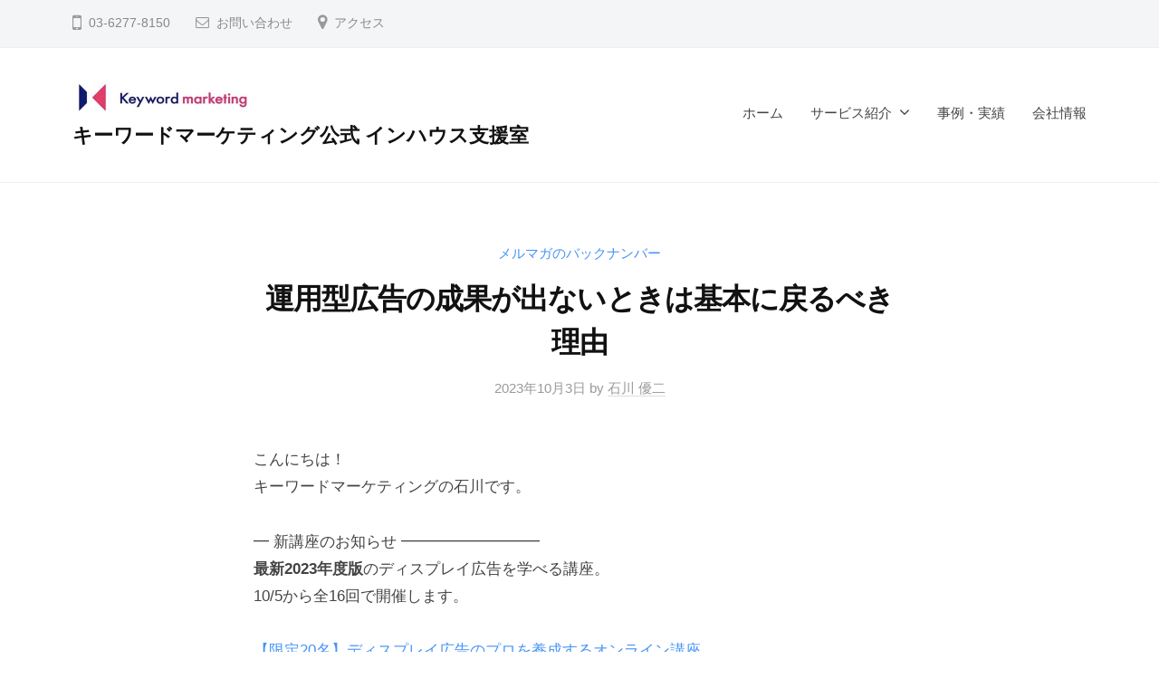

--- FILE ---
content_type: text/html; charset=UTF-8
request_url: https://inhouse.niche-marketing.jp/blog/unyou-ads_results_kihon/
body_size: 9507
content:
<!DOCTYPE html>
<html lang="ja">
<head>

<!-- Google Tag Manager -->
<script>(function(w,d,s,l,i){w[l]=w[l]||[];w[l].push({'gtm.start':
new Date().getTime(),event:'gtm.js'});var f=d.getElementsByTagName(s)[0],
j=d.createElement(s),dl=l!='dataLayer'?'&l='+l:'';j.async=true;j.src=
'https://www.googletagmanager.com/gtm.js?id='+i+dl;f.parentNode.insertBefore(j,f);
})(window,document,'script','dataLayer','GTM-MCQ373');</script>
<!-- End Google Tag Manager -->	
	
<meta charset="UTF-8">
<meta name="viewport" content="width=device-width, initial-scale=1">
<title>運用型広告の成果が出ないときは基本に戻るべき理由 &#8211; キーワードマーケティング公式 インハウス支援室</title>
<meta name='robots' content='max-image-preview:large' />
<link rel="alternate" type="application/rss+xml" title="キーワードマーケティング公式 インハウス支援室 &raquo; フィード" href="https://inhouse.niche-marketing.jp/feed/" />
<link rel="alternate" type="application/rss+xml" title="キーワードマーケティング公式 インハウス支援室 &raquo; コメントフィード" href="https://inhouse.niche-marketing.jp/comments/feed/" />
<script type="text/javascript">
window._wpemojiSettings = {"baseUrl":"https:\/\/s.w.org\/images\/core\/emoji\/14.0.0\/72x72\/","ext":".png","svgUrl":"https:\/\/s.w.org\/images\/core\/emoji\/14.0.0\/svg\/","svgExt":".svg","source":{"concatemoji":"https:\/\/inhouse.niche-marketing.jp\/blog\/wp-includes\/js\/wp-emoji-release.min.js?ver=6.2.8"}};
/*! This file is auto-generated */
!function(e,a,t){var n,r,o,i=a.createElement("canvas"),p=i.getContext&&i.getContext("2d");function s(e,t){p.clearRect(0,0,i.width,i.height),p.fillText(e,0,0);e=i.toDataURL();return p.clearRect(0,0,i.width,i.height),p.fillText(t,0,0),e===i.toDataURL()}function c(e){var t=a.createElement("script");t.src=e,t.defer=t.type="text/javascript",a.getElementsByTagName("head")[0].appendChild(t)}for(o=Array("flag","emoji"),t.supports={everything:!0,everythingExceptFlag:!0},r=0;r<o.length;r++)t.supports[o[r]]=function(e){if(p&&p.fillText)switch(p.textBaseline="top",p.font="600 32px Arial",e){case"flag":return s("\ud83c\udff3\ufe0f\u200d\u26a7\ufe0f","\ud83c\udff3\ufe0f\u200b\u26a7\ufe0f")?!1:!s("\ud83c\uddfa\ud83c\uddf3","\ud83c\uddfa\u200b\ud83c\uddf3")&&!s("\ud83c\udff4\udb40\udc67\udb40\udc62\udb40\udc65\udb40\udc6e\udb40\udc67\udb40\udc7f","\ud83c\udff4\u200b\udb40\udc67\u200b\udb40\udc62\u200b\udb40\udc65\u200b\udb40\udc6e\u200b\udb40\udc67\u200b\udb40\udc7f");case"emoji":return!s("\ud83e\udef1\ud83c\udffb\u200d\ud83e\udef2\ud83c\udfff","\ud83e\udef1\ud83c\udffb\u200b\ud83e\udef2\ud83c\udfff")}return!1}(o[r]),t.supports.everything=t.supports.everything&&t.supports[o[r]],"flag"!==o[r]&&(t.supports.everythingExceptFlag=t.supports.everythingExceptFlag&&t.supports[o[r]]);t.supports.everythingExceptFlag=t.supports.everythingExceptFlag&&!t.supports.flag,t.DOMReady=!1,t.readyCallback=function(){t.DOMReady=!0},t.supports.everything||(n=function(){t.readyCallback()},a.addEventListener?(a.addEventListener("DOMContentLoaded",n,!1),e.addEventListener("load",n,!1)):(e.attachEvent("onload",n),a.attachEvent("onreadystatechange",function(){"complete"===a.readyState&&t.readyCallback()})),(e=t.source||{}).concatemoji?c(e.concatemoji):e.wpemoji&&e.twemoji&&(c(e.twemoji),c(e.wpemoji)))}(window,document,window._wpemojiSettings);
</script>
<style type="text/css">
img.wp-smiley,
img.emoji {
	display: inline !important;
	border: none !important;
	box-shadow: none !important;
	height: 1em !important;
	width: 1em !important;
	margin: 0 0.07em !important;
	vertical-align: -0.1em !important;
	background: none !important;
	padding: 0 !important;
}
</style>
	<link rel='stylesheet' id='wp-block-library-css' href='https://inhouse.niche-marketing.jp/blog/wp-includes/css/dist/block-library/style.min.css?ver=6.2.8' type='text/css' media='all' />
<link rel='stylesheet' id='classic-theme-styles-css' href='https://inhouse.niche-marketing.jp/blog/wp-includes/css/classic-themes.min.css?ver=6.2.8' type='text/css' media='all' />
<style id='global-styles-inline-css' type='text/css'>
body{--wp--preset--color--black: #000000;--wp--preset--color--cyan-bluish-gray: #abb8c3;--wp--preset--color--white: #ffffff;--wp--preset--color--pale-pink: #f78da7;--wp--preset--color--vivid-red: #cf2e2e;--wp--preset--color--luminous-vivid-orange: #ff6900;--wp--preset--color--luminous-vivid-amber: #fcb900;--wp--preset--color--light-green-cyan: #7bdcb5;--wp--preset--color--vivid-green-cyan: #00d084;--wp--preset--color--pale-cyan-blue: #8ed1fc;--wp--preset--color--vivid-cyan-blue: #0693e3;--wp--preset--color--vivid-purple: #9b51e0;--wp--preset--gradient--vivid-cyan-blue-to-vivid-purple: linear-gradient(135deg,rgba(6,147,227,1) 0%,rgb(155,81,224) 100%);--wp--preset--gradient--light-green-cyan-to-vivid-green-cyan: linear-gradient(135deg,rgb(122,220,180) 0%,rgb(0,208,130) 100%);--wp--preset--gradient--luminous-vivid-amber-to-luminous-vivid-orange: linear-gradient(135deg,rgba(252,185,0,1) 0%,rgba(255,105,0,1) 100%);--wp--preset--gradient--luminous-vivid-orange-to-vivid-red: linear-gradient(135deg,rgba(255,105,0,1) 0%,rgb(207,46,46) 100%);--wp--preset--gradient--very-light-gray-to-cyan-bluish-gray: linear-gradient(135deg,rgb(238,238,238) 0%,rgb(169,184,195) 100%);--wp--preset--gradient--cool-to-warm-spectrum: linear-gradient(135deg,rgb(74,234,220) 0%,rgb(151,120,209) 20%,rgb(207,42,186) 40%,rgb(238,44,130) 60%,rgb(251,105,98) 80%,rgb(254,248,76) 100%);--wp--preset--gradient--blush-light-purple: linear-gradient(135deg,rgb(255,206,236) 0%,rgb(152,150,240) 100%);--wp--preset--gradient--blush-bordeaux: linear-gradient(135deg,rgb(254,205,165) 0%,rgb(254,45,45) 50%,rgb(107,0,62) 100%);--wp--preset--gradient--luminous-dusk: linear-gradient(135deg,rgb(255,203,112) 0%,rgb(199,81,192) 50%,rgb(65,88,208) 100%);--wp--preset--gradient--pale-ocean: linear-gradient(135deg,rgb(255,245,203) 0%,rgb(182,227,212) 50%,rgb(51,167,181) 100%);--wp--preset--gradient--electric-grass: linear-gradient(135deg,rgb(202,248,128) 0%,rgb(113,206,126) 100%);--wp--preset--gradient--midnight: linear-gradient(135deg,rgb(2,3,129) 0%,rgb(40,116,252) 100%);--wp--preset--duotone--dark-grayscale: url('#wp-duotone-dark-grayscale');--wp--preset--duotone--grayscale: url('#wp-duotone-grayscale');--wp--preset--duotone--purple-yellow: url('#wp-duotone-purple-yellow');--wp--preset--duotone--blue-red: url('#wp-duotone-blue-red');--wp--preset--duotone--midnight: url('#wp-duotone-midnight');--wp--preset--duotone--magenta-yellow: url('#wp-duotone-magenta-yellow');--wp--preset--duotone--purple-green: url('#wp-duotone-purple-green');--wp--preset--duotone--blue-orange: url('#wp-duotone-blue-orange');--wp--preset--font-size--small: 13px;--wp--preset--font-size--medium: 20px;--wp--preset--font-size--large: 36px;--wp--preset--font-size--x-large: 42px;--wp--preset--spacing--20: 0.44rem;--wp--preset--spacing--30: 0.67rem;--wp--preset--spacing--40: 1rem;--wp--preset--spacing--50: 1.5rem;--wp--preset--spacing--60: 2.25rem;--wp--preset--spacing--70: 3.38rem;--wp--preset--spacing--80: 5.06rem;--wp--preset--shadow--natural: 6px 6px 9px rgba(0, 0, 0, 0.2);--wp--preset--shadow--deep: 12px 12px 50px rgba(0, 0, 0, 0.4);--wp--preset--shadow--sharp: 6px 6px 0px rgba(0, 0, 0, 0.2);--wp--preset--shadow--outlined: 6px 6px 0px -3px rgba(255, 255, 255, 1), 6px 6px rgba(0, 0, 0, 1);--wp--preset--shadow--crisp: 6px 6px 0px rgba(0, 0, 0, 1);}:where(.is-layout-flex){gap: 0.5em;}body .is-layout-flow > .alignleft{float: left;margin-inline-start: 0;margin-inline-end: 2em;}body .is-layout-flow > .alignright{float: right;margin-inline-start: 2em;margin-inline-end: 0;}body .is-layout-flow > .aligncenter{margin-left: auto !important;margin-right: auto !important;}body .is-layout-constrained > .alignleft{float: left;margin-inline-start: 0;margin-inline-end: 2em;}body .is-layout-constrained > .alignright{float: right;margin-inline-start: 2em;margin-inline-end: 0;}body .is-layout-constrained > .aligncenter{margin-left: auto !important;margin-right: auto !important;}body .is-layout-constrained > :where(:not(.alignleft):not(.alignright):not(.alignfull)){max-width: var(--wp--style--global--content-size);margin-left: auto !important;margin-right: auto !important;}body .is-layout-constrained > .alignwide{max-width: var(--wp--style--global--wide-size);}body .is-layout-flex{display: flex;}body .is-layout-flex{flex-wrap: wrap;align-items: center;}body .is-layout-flex > *{margin: 0;}:where(.wp-block-columns.is-layout-flex){gap: 2em;}.has-black-color{color: var(--wp--preset--color--black) !important;}.has-cyan-bluish-gray-color{color: var(--wp--preset--color--cyan-bluish-gray) !important;}.has-white-color{color: var(--wp--preset--color--white) !important;}.has-pale-pink-color{color: var(--wp--preset--color--pale-pink) !important;}.has-vivid-red-color{color: var(--wp--preset--color--vivid-red) !important;}.has-luminous-vivid-orange-color{color: var(--wp--preset--color--luminous-vivid-orange) !important;}.has-luminous-vivid-amber-color{color: var(--wp--preset--color--luminous-vivid-amber) !important;}.has-light-green-cyan-color{color: var(--wp--preset--color--light-green-cyan) !important;}.has-vivid-green-cyan-color{color: var(--wp--preset--color--vivid-green-cyan) !important;}.has-pale-cyan-blue-color{color: var(--wp--preset--color--pale-cyan-blue) !important;}.has-vivid-cyan-blue-color{color: var(--wp--preset--color--vivid-cyan-blue) !important;}.has-vivid-purple-color{color: var(--wp--preset--color--vivid-purple) !important;}.has-black-background-color{background-color: var(--wp--preset--color--black) !important;}.has-cyan-bluish-gray-background-color{background-color: var(--wp--preset--color--cyan-bluish-gray) !important;}.has-white-background-color{background-color: var(--wp--preset--color--white) !important;}.has-pale-pink-background-color{background-color: var(--wp--preset--color--pale-pink) !important;}.has-vivid-red-background-color{background-color: var(--wp--preset--color--vivid-red) !important;}.has-luminous-vivid-orange-background-color{background-color: var(--wp--preset--color--luminous-vivid-orange) !important;}.has-luminous-vivid-amber-background-color{background-color: var(--wp--preset--color--luminous-vivid-amber) !important;}.has-light-green-cyan-background-color{background-color: var(--wp--preset--color--light-green-cyan) !important;}.has-vivid-green-cyan-background-color{background-color: var(--wp--preset--color--vivid-green-cyan) !important;}.has-pale-cyan-blue-background-color{background-color: var(--wp--preset--color--pale-cyan-blue) !important;}.has-vivid-cyan-blue-background-color{background-color: var(--wp--preset--color--vivid-cyan-blue) !important;}.has-vivid-purple-background-color{background-color: var(--wp--preset--color--vivid-purple) !important;}.has-black-border-color{border-color: var(--wp--preset--color--black) !important;}.has-cyan-bluish-gray-border-color{border-color: var(--wp--preset--color--cyan-bluish-gray) !important;}.has-white-border-color{border-color: var(--wp--preset--color--white) !important;}.has-pale-pink-border-color{border-color: var(--wp--preset--color--pale-pink) !important;}.has-vivid-red-border-color{border-color: var(--wp--preset--color--vivid-red) !important;}.has-luminous-vivid-orange-border-color{border-color: var(--wp--preset--color--luminous-vivid-orange) !important;}.has-luminous-vivid-amber-border-color{border-color: var(--wp--preset--color--luminous-vivid-amber) !important;}.has-light-green-cyan-border-color{border-color: var(--wp--preset--color--light-green-cyan) !important;}.has-vivid-green-cyan-border-color{border-color: var(--wp--preset--color--vivid-green-cyan) !important;}.has-pale-cyan-blue-border-color{border-color: var(--wp--preset--color--pale-cyan-blue) !important;}.has-vivid-cyan-blue-border-color{border-color: var(--wp--preset--color--vivid-cyan-blue) !important;}.has-vivid-purple-border-color{border-color: var(--wp--preset--color--vivid-purple) !important;}.has-vivid-cyan-blue-to-vivid-purple-gradient-background{background: var(--wp--preset--gradient--vivid-cyan-blue-to-vivid-purple) !important;}.has-light-green-cyan-to-vivid-green-cyan-gradient-background{background: var(--wp--preset--gradient--light-green-cyan-to-vivid-green-cyan) !important;}.has-luminous-vivid-amber-to-luminous-vivid-orange-gradient-background{background: var(--wp--preset--gradient--luminous-vivid-amber-to-luminous-vivid-orange) !important;}.has-luminous-vivid-orange-to-vivid-red-gradient-background{background: var(--wp--preset--gradient--luminous-vivid-orange-to-vivid-red) !important;}.has-very-light-gray-to-cyan-bluish-gray-gradient-background{background: var(--wp--preset--gradient--very-light-gray-to-cyan-bluish-gray) !important;}.has-cool-to-warm-spectrum-gradient-background{background: var(--wp--preset--gradient--cool-to-warm-spectrum) !important;}.has-blush-light-purple-gradient-background{background: var(--wp--preset--gradient--blush-light-purple) !important;}.has-blush-bordeaux-gradient-background{background: var(--wp--preset--gradient--blush-bordeaux) !important;}.has-luminous-dusk-gradient-background{background: var(--wp--preset--gradient--luminous-dusk) !important;}.has-pale-ocean-gradient-background{background: var(--wp--preset--gradient--pale-ocean) !important;}.has-electric-grass-gradient-background{background: var(--wp--preset--gradient--electric-grass) !important;}.has-midnight-gradient-background{background: var(--wp--preset--gradient--midnight) !important;}.has-small-font-size{font-size: var(--wp--preset--font-size--small) !important;}.has-medium-font-size{font-size: var(--wp--preset--font-size--medium) !important;}.has-large-font-size{font-size: var(--wp--preset--font-size--large) !important;}.has-x-large-font-size{font-size: var(--wp--preset--font-size--x-large) !important;}
.wp-block-navigation a:where(:not(.wp-element-button)){color: inherit;}
:where(.wp-block-columns.is-layout-flex){gap: 2em;}
.wp-block-pullquote{font-size: 1.5em;line-height: 1.6;}
</style>
<link rel='stylesheet' id='fontawesome-css' href='https://inhouse.niche-marketing.jp/blog/wp-content/themes/businesspress/inc/font-awesome/css/font-awesome.css?ver=4.7.0' type='text/css' media='all' />
<link rel='stylesheet' id='normalize-css' href='https://inhouse.niche-marketing.jp/blog/wp-content/themes/businesspress/css/normalize.css?ver=8.0.0' type='text/css' media='all' />
<link rel='stylesheet' id='businesspress-style-css' href='https://inhouse.niche-marketing.jp/blog/wp-content/themes/businesspress/style.css?ver=1.0.0' type='text/css' media='all' />
<style id='businesspress-style-inline-css' type='text/css'>

	a,
	.subheader {
		color: #4693f5;
	}
	a:hover {
		color: #639af6;
	}
	a.home-header-button-main {
		background-color: #4693f5;
	}
	a.home-header-button-main:hover {
		background-color: #639af6;
	}
	code, kbd, tt, var,
	th,
	pre,
	.top-bar,
	.author-profile,
	.pagination .current,
	.page-links .page-numbers,
	.tagcloud a,
	.widget_calendar tbody td a,
	.container-wrapper,
	.site-bottom {
		background-color: #f4f5f6;
	}

	.jumbotron {
		background-image: url("");
	}
	.home-header-content {
		text-align: left;
	}

	@media screen and (min-width: 980px) {
		.footer-widget-1 {
			width: 49.98%;
		}
		.footer-widget-2 {
			width: 24.99%;
		}
		.footer-widget-3 {
			width: 24.99%;
		}
		.footer-widget-4 {
			width: 0%;
		}
		.footer-widget-5 {
			width: 0%;
		}
		.footer-widget-6 {
			width: 0%;
		}
	}
	
</style>
<script type='text/javascript' src='https://inhouse.niche-marketing.jp/blog/wp-includes/js/jquery/jquery.min.js?ver=3.6.4' id='jquery-core-js'></script>
<script type='text/javascript' src='https://inhouse.niche-marketing.jp/blog/wp-includes/js/jquery/jquery-migrate.min.js?ver=3.4.0' id='jquery-migrate-js'></script>
<link rel="https://api.w.org/" href="https://inhouse.niche-marketing.jp/wp-json/" /><link rel="alternate" type="application/json" href="https://inhouse.niche-marketing.jp/wp-json/wp/v2/posts/1352" /><link rel="EditURI" type="application/rsd+xml" title="RSD" href="https://inhouse.niche-marketing.jp/blog/xmlrpc.php?rsd" />
<link rel="wlwmanifest" type="application/wlwmanifest+xml" href="https://inhouse.niche-marketing.jp/blog/wp-includes/wlwmanifest.xml" />
<meta name="generator" content="WordPress 6.2.8" />
<link rel="canonical" href="https://inhouse.niche-marketing.jp/blog/unyou-ads_results_kihon/" />
<link rel='shortlink' href='https://inhouse.niche-marketing.jp/?p=1352' />
<link rel="alternate" type="application/json+oembed" href="https://inhouse.niche-marketing.jp/wp-json/oembed/1.0/embed?url=https%3A%2F%2Finhouse.niche-marketing.jp%2Fblog%2Funyou-ads_results_kihon%2F" />
<link rel="alternate" type="text/xml+oembed" href="https://inhouse.niche-marketing.jp/wp-json/oembed/1.0/embed?url=https%3A%2F%2Finhouse.niche-marketing.jp%2Fblog%2Funyou-ads_results_kihon%2F&#038;format=xml" />
<link rel="icon" href="https://inhouse.niche-marketing.jp/blog/wp-content/uploads/2023/05/cropped-km-32x32.jpg" sizes="32x32" />
<link rel="icon" href="https://inhouse.niche-marketing.jp/blog/wp-content/uploads/2023/05/cropped-km-192x192.jpg" sizes="192x192" />
<link rel="apple-touch-icon" href="https://inhouse.niche-marketing.jp/blog/wp-content/uploads/2023/05/cropped-km-180x180.jpg" />
<meta name="msapplication-TileImage" content="https://inhouse.niche-marketing.jp/blog/wp-content/uploads/2023/05/cropped-km-270x270.jpg" />
</head>

<body class="post-template-default single single-post postid-1352 single-format-standard wp-custom-logo hide-blogdescription no-sidebar has-avatars">
	
<!-- Google Tag Manager (noscript) -->
<noscript><iframe src="https://www.googletagmanager.com/ns.html?id=GTM-MCQ373"
height="0" width="0" style="display:none;visibility:hidden"></iframe></noscript>
<!-- End Google Tag Manager (noscript) -->	
	
<div id="page" class="site">
	<a class="skip-link screen-reader-text" href="#content">コンテンツへスキップ</a>

	<header id="masthead" class="site-header">

				<div class="top-bar">
			<div class="top-bar-content">
					<ul class="top-bar-main">
					<li class="top-bar-main-phone">03-6277-8150</li>
							<li class="top-bar-main-contact"><a href="https://business.form-mailer.jp/fms/ed1a9e75202279">お問い合わせ</a></li>
							<li class="top-bar-main-access"><a href="https://www.kwm.co.jp/about/access/">アクセス</a></li>
			</ul><!-- .top-bar-main -->
								</div><!-- .top-bar-content -->
		</div><!-- .top-bar -->
		
		<div class="main-header main-header-original">
			<div class="main-header-content">
				<div class="site-branding">
					<div class="site-logo"><a href="https://inhouse.niche-marketing.jp/" rel="home"><img alt="キーワードマーケティング公式 インハウス支援室" src="https://inhouse.niche-marketing.jp/blog/wp-content/uploads/2023/05/cropped-cropped-km_yoko-e1683810295648.jpg" width="200" /></a></div>						<div class="site-title"><a href="https://inhouse.niche-marketing.jp/" rel="home">キーワードマーケティング公式 インハウス支援室</a></div>
		<div class="site-description">運用型広告を中心としたマーケティングをインハウス（自社）で実践されている方を支援するサービスを提供しています</div>
					</div><!-- .site-branding -->
					<nav class="main-navigation">
		<div class="menu-menu-container"><ul id="menu-menu" class="menu"><li id="menu-item-1028" class="menu-item menu-item-type-post_type menu-item-object-page menu-item-home menu-item-1028"><a href="https://inhouse.niche-marketing.jp/">ホーム</a></li>
<li id="menu-item-1002" class="menu-item menu-item-type-post_type menu-item-object-page menu-item-has-children menu-item-1002"><a href="https://inhouse.niche-marketing.jp/service-introduction/">サービス紹介</a>
<ul class="sub-menu">
	<li id="menu-item-1003" class="menu-item menu-item-type-custom menu-item-object-custom menu-item-1003"><a href="https://inhouse.niche-marketing.jp/service/kenkyukai/">キーワードマーケティング研究会</a></li>
	<li id="menu-item-1005" class="menu-item menu-item-type-custom menu-item-object-custom menu-item-1005"><a href="https://inhouse.niche-marketing.jp/service/yosekoza/search/">検索キーワード広告プロフェッショナル養成講座</a></li>
	<li id="menu-item-1004" class="menu-item menu-item-type-custom menu-item-object-custom menu-item-1004"><a href="https://inhouse.niche-marketing.jp/service/yosekoza/dsp/">ディスプレイ広告プロフェッショナル養成講座</a></li>
	<li id="menu-item-1006" class="menu-item menu-item-type-custom menu-item-object-custom menu-item-1006"><a href="https://inhouse.niche-marketing.jp/service/yosekoza/lp/">ランディングページ改善＆制作オンライン養成講座</a></li>
	<li id="menu-item-1011" class="menu-item menu-item-type-custom menu-item-object-custom menu-item-1011"><a href="https://inhouse.niche-marketing.jp/service/yosekoza/blog/">ブログで成果を出せる人材を養成するオンライン講座</a></li>
	<li id="menu-item-1021" class="menu-item menu-item-type-custom menu-item-object-custom menu-item-1021"><a href="https://inhouse.niche-marketing.jp/service/kensyu/unyou/">運用型広告プレイヤー育成研修</a></li>
	<li id="menu-item-1747" class="menu-item menu-item-type-custom menu-item-object-custom menu-item-1747"><a href="https://admusubi.com/business/">アドむすび【法人の方向け】</a></li>
	<li id="menu-item-1512" class="menu-item menu-item-type-post_type menu-item-object-page menu-item-1512"><a href="https://inhouse.niche-marketing.jp/service-introduction/freelance-entry/">アドむすび【フリーランス登録】</a></li>
	<li id="menu-item-1022" class="menu-item menu-item-type-custom menu-item-object-custom menu-item-1022"><a href="https://inhouse.niche-marketing.jp/mail/">運用型広告の学校メルマガ</a></li>
</ul>
</li>
<li id="menu-item-959" class="menu-item menu-item-type-post_type menu-item-object-page menu-item-959"><a href="https://inhouse.niche-marketing.jp/case/">事例・実績</a></li>
<li id="menu-item-1031" class="menu-item menu-item-type-post_type menu-item-object-page menu-item-1031"><a href="https://inhouse.niche-marketing.jp/company/">会社情報</a></li>
</ul></div>	</nav><!-- .main-navigation -->
					<button class="drawer-hamburger">
					<span class="screen-reader-text">メニュー</span>
					<span class="drawer-hamburger-icon"></span>
				</button>
			</div><!-- .main-header-content -->
			<div class="drawer-overlay"></div>
			<div class="drawer-navigation">
				<div class="drawer-navigation-content">
					<nav class="main-navigation">
		<div class="menu-menu-container"><ul id="menu-menu-1" class="menu"><li class="menu-item menu-item-type-post_type menu-item-object-page menu-item-home menu-item-1028"><a href="https://inhouse.niche-marketing.jp/">ホーム</a></li>
<li class="menu-item menu-item-type-post_type menu-item-object-page menu-item-has-children menu-item-1002"><a href="https://inhouse.niche-marketing.jp/service-introduction/">サービス紹介</a>
<ul class="sub-menu">
	<li class="menu-item menu-item-type-custom menu-item-object-custom menu-item-1003"><a href="https://inhouse.niche-marketing.jp/service/kenkyukai/">キーワードマーケティング研究会</a></li>
	<li class="menu-item menu-item-type-custom menu-item-object-custom menu-item-1005"><a href="https://inhouse.niche-marketing.jp/service/yosekoza/search/">検索キーワード広告プロフェッショナル養成講座</a></li>
	<li class="menu-item menu-item-type-custom menu-item-object-custom menu-item-1004"><a href="https://inhouse.niche-marketing.jp/service/yosekoza/dsp/">ディスプレイ広告プロフェッショナル養成講座</a></li>
	<li class="menu-item menu-item-type-custom menu-item-object-custom menu-item-1006"><a href="https://inhouse.niche-marketing.jp/service/yosekoza/lp/">ランディングページ改善＆制作オンライン養成講座</a></li>
	<li class="menu-item menu-item-type-custom menu-item-object-custom menu-item-1011"><a href="https://inhouse.niche-marketing.jp/service/yosekoza/blog/">ブログで成果を出せる人材を養成するオンライン講座</a></li>
	<li class="menu-item menu-item-type-custom menu-item-object-custom menu-item-1021"><a href="https://inhouse.niche-marketing.jp/service/kensyu/unyou/">運用型広告プレイヤー育成研修</a></li>
	<li class="menu-item menu-item-type-custom menu-item-object-custom menu-item-1747"><a href="https://admusubi.com/business/">アドむすび【法人の方向け】</a></li>
	<li class="menu-item menu-item-type-post_type menu-item-object-page menu-item-1512"><a href="https://inhouse.niche-marketing.jp/service-introduction/freelance-entry/">アドむすび【フリーランス登録】</a></li>
	<li class="menu-item menu-item-type-custom menu-item-object-custom menu-item-1022"><a href="https://inhouse.niche-marketing.jp/mail/">運用型広告の学校メルマガ</a></li>
</ul>
</li>
<li class="menu-item menu-item-type-post_type menu-item-object-page menu-item-959"><a href="https://inhouse.niche-marketing.jp/case/">事例・実績</a></li>
<li class="menu-item menu-item-type-post_type menu-item-object-page menu-item-1031"><a href="https://inhouse.niche-marketing.jp/company/">会社情報</a></li>
</ul></div>	</nav><!-- .main-navigation -->
																	</div><!-- .drawer-navigation-content -->
			</div><!-- .drawer-navigation -->
		</div><!-- .main-header -->

		
		
	</header><!-- #masthead -->

	<div id="content" class="site-content">

<div id="primary" class="content-area">
	<main id="main" class="site-main">

	
		
<article id="post-1352" class="post-1352 post type-post status-publish format-standard hentry category-blog tag-13">
	<header class="entry-header">
		<div class="cat-links"><a href="https://inhouse.niche-marketing.jp/category/blog/" rel="category tag">メルマガのバックナンバー</a></div><!-- .cat-links -->		<h1 class="entry-title">運用型広告の成果が出ないときは基本に戻るべき理由</h1>
			<div class="entry-meta">
		<span class="posted-on">
		<a href="https://inhouse.niche-marketing.jp/blog/unyou-ads_results_kihon/" rel="bookmark"><time class="entry-date published updated" datetime="2023-10-03T10:19:10+09:00">2023年10月3日</time></a>		</span>
		<span class="byline">by			<span class="author vcard">
				<a class="url fn n" href="https://inhouse.niche-marketing.jp/author/yuji-ishikawa/" title="石川 優二 の投稿をすべて表示">石川 優二</a>
			</span>
		</span>
			</div><!-- .entry-meta -->
				</header><!-- .entry-header -->

	<div class="entry-content">
		
<p>こんにちは！<br>キーワードマーケティングの石川です。</p>



<p>━ 新講座のお知らせ ━━━━━━━━━<br><strong>最新2023年度版</strong>のディスプレイ広告を学べる講座。<br>10/5から全16回で開催します。</p>



<p><a href="https://bit.ly/3ORxUa4" target="_blank" rel="noreferrer noopener">【限定20名】ディスプレイ広告のプロを養成するオンライン講座</a></p>



<p>約285社の方が受講された人気講座です。</p>



<p>同業者（広告代理店）の方も受講いただけます。<br><strong>残り1名です。<br></strong>━━━━━━━━━━━━━━━━━━</p>



<p>10月1日にヤフーとLINEが統合されましたが、広告審査の判断基準も統合されました。<br><a rel="noreferrer noopener" href="https://www.lycbiz.com/jp/news/yahoo-ads/20231002/" target="_blank">Yahoo!広告とLINE広告の判断基準統合について：ユーザーに不快感を与える表現</a></p>



<p>上記ページに資料が公開されています。<br>「ユーザーに不快感を与えるような表現」についてまとめた資料ですが、その中の一つに「視覚的に注意を引くことのみを目的としたようなもの」があります。</p>



<p>奇をてらった表現やユーザー誤認を誘発する表現はNGですが、こうした表現をクリエイティブに取り入れても、期待する成果を得るのは難しいです。</p>



<p>成果が出たとしても、注意を引くことだけを狙った表現では良い結果は継続しません。<br>広告で成果が出ないとき、成果が下がったときは、広告の基本に立ち戻ることが重要です。</p>



<p>それは「誰に」「何を」「どうやって」を考えることです。</p>



<p>「誰に」で明確にするのはターゲットオーディエンスです。<br>想定するターゲットのことを考えます。<br>ニーズ、期待することからして、施策に問題がないかを検討しましょう。</p>



<p>「何を」は、広告のメッセージやコンテンツです。<br>何をが適しているかを評価するときは、ターゲット視点が基本です。<br>メッセージやコンテンツはターゲット（見込み客）のためにつくります。</p>



<p>明確で、ターゲットが理解できるメッセージにしましょう。<br>「どうやって」で見直すのは、プラットフォームやターゲティング、広告を出すタイミングなどです。</p>



<p>適した媒体を選択し、適したターゲティングで、適したタイミングにアプローチしましょう。</p>



<p><strong>運用型広告の成果が出ないときは「誰に」「何を」「どうやって」の3つの基本要素に立ち戻る</strong>ことが重要です。</p>



<p>明確なターゲット設定は適切なメッセージを届けるための土台になります。<br>これにより効果的なプラットフォームの選定やタイミングが可能になります。<br>これら基本に焦点をあてることで、広告効果の改善が実現し、成果の見込みが高まるでしょう。</p>



<p>「誰に」について、タイミングも考慮して広告を出すために用意するといいのが<a href="https://www.google.com/search?q=%E3%82%AB%E3%82%B9%E3%82%BF%E3%83%9E%E3%83%BC%E3%82%B8%E3%83%A3%E3%83%BC%E3%83%8B%E3%83%BC&amp;tbm=isch" target="_blank" rel="noreferrer noopener">カスタマージャーニーマップ</a>です。</p>



<p>ターゲット、そして、ペルソナを作ることも大切ですが、そんな「集客したい人」を決める思考から学べるのが弊社の養成講座です。</p>



<p>ターゲットやペルソナについても学べるディスプレイ広告の講座は残り1名です。</p>



<p><a href="https://bit.ly/47ptUou" target="_blank" rel="noreferrer noopener">【残り1名】ディスプレイ広告で成果を出せる人を養成する講座</a></p>



<p>検索広告の講座では、“検索広告の戦略”で決める「誰に」「何を」「どうやって」を解説しています。</p>



<p><a href="https://inhouse.niche-marketing.jp/service/yosekoza/search/package.html" target="_blank" rel="noreferrer noopener">【最新2023年度のパッケージ版】検索キーワード広告のプロを養成するオンライン講座</a></p>



<p>どちらの講座も<strong>同業者の方も受講いただけます。</strong><br>広告代理店、フリーランスの方も多く参加されている講座です。</p>



<p>この機会にぜひ受講ください！</p>



<p>●<br>弊社には、運用型広告やランディングページの悩みを個別に相談できる研究会サービスがあります。<br>悩みを相談するだけでなく、運用型広告を中心としたマーケティングの基本と応用を学べます。<br>無料体験サービスを提供していますので、ぜひご確認ください！</p>



<p><a href="https://inhouse.niche-marketing.jp/service/kenkyukai/" target="_blank" rel="noreferrer noopener">【</a><a href="https://bit.ly/3QJFXa4" target="_blank" rel="noreferrer noopener">無料体験あり】キーワードマーケティング研究会のご案内</a></p>



<p>ランディングページの改善に必要な知識とノウハウを体系化した講座も提供しています。<br>本講座は、これまでに弊社が提供したランディングページのノウハウをもとに製作した集大成の講座です。<br>講座で得られる<strong>コンバージョン率を改善するノウハウは100以上</strong>です。</p>



<p><a href="https://bit.ly/3P3JXRy" target="_blank" rel="noreferrer noopener">【全10回】ランディングページの改善と制作を体系的に学習できるオンライン養成講座</a></p>



<p>ブログで成果を出せる人材を養成する講座も提供しています。<br><strong>講座で提供するのは、弊社が3年以上も試行錯誤して得たブログのノウハウ</strong>です。<br>記事フィードバック、添削サービス付きです。</p>



<p><a href="https://bit.ly/47vnxjm" target="_blank" rel="noreferrer noopener">【全10回】ブログ設計と運営＆記事作成 養成講座</a></p>



<p>またメールしますね！</p>



<p>石川</p>
			</div><!-- .entry-content -->

		<div class="tags-links">
		<a href="https://inhouse.niche-marketing.jp/tag/%e5%ba%83%e5%91%8a%e9%81%8b%e7%94%a8/" rel="tag">広告運用</a>	</div>
	
		<div class="author-profile">
		<div class="author-profile-header">
			<div class="author-profile-avatar">
				<img alt='' src='https://secure.gravatar.com/avatar/4ce6ab8a4e6130f31949df14f099cacd?s=75&#038;d=mm&#038;r=g' srcset='https://secure.gravatar.com/avatar/4ce6ab8a4e6130f31949df14f099cacd?s=150&#038;d=mm&#038;r=g 2x' class='avatar avatar-75 photo' height='75' width='75' loading='lazy' decoding='async'/>			</div><!-- .author-profile-avatar -->
			<div class="author-profile-name">
				<strong><a class="author-profile-description-link" href="https://inhouse.niche-marketing.jp/author/yuji-ishikawa/" rel="author">石川 優二</a></strong>
			</div><!-- .author-profile-name-link -->
		</div><!-- .author-profile-header -->
		<div class="author-profile-content">
			<div class="author-profile-description">
				株式会社キーワードマーケティング

執行役員／インハウス支援室 室長／マーケティング支援／現役のマーケター＆広告運用プレイヤー			</div><!-- .author-profile-description -->
		</div><!-- .author-profile-content -->
	</div><!-- .author-profile -->
	
</article><!-- #post-## -->

		<nav class="navigation post-navigation">
		<h2 class="screen-reader-text">投稿ナビゲーション</h2>
		<div class="nav-links">
			<div class="nav-previous"><div class="post-nav-title">前の投稿</div><a href="https://inhouse.niche-marketing.jp/blog/unyou-ads_100points/" rel="prev">運用型広告で100点を取る方法</a></div><div class="nav-next"><div class="post-nav-title">次の投稿</div><a href="https://inhouse.niche-marketing.jp/blog/unyou_failure_syudan-mokuteki/" rel="next">広告運用の失敗でよくある手段の目的化を解消する方法</a></div>		</div><!-- .nav-links -->
	</nav><!-- .post-navigation -->
	

		
	
	</main><!-- #main -->
</div><!-- #primary -->


	</div><!-- #content -->

	<footer id="colophon" class="site-footer">

		
				<div class="site-bottom">
			<div class="site-bottom-content">

								<div class="footer-menu">
										<nav class="footer-navigation">
						<div class="menu-footer-container"><ul id="menu-footer" class="menu"><li id="menu-item-1080" class="menu-item menu-item-type-custom menu-item-object-custom menu-item-1080"><a href="https://twitter.com/kwm_inhouse">公式Twitter</a></li>
</ul></div>					</nav><!-- .footer-navigation -->
														</div><!-- .footer-menu -->
				
					<div class="site-info">
		<div class="site-copyright">
			&copy; 2026 <a href="https://inhouse.niche-marketing.jp/" rel="home">キーワードマーケティング公式 インハウス支援室</a>
		</div><!-- .site-copyright -->
		<div class="site-credit">
			Powered by <a href="https://ja.wordpress.org/">WordPress</a>			<span class="site-credit-sep"> | </span>
			Powered by <a href="https://businesspress.jp/">BusinessPress</a>		</div><!-- .site-credit -->
	</div><!-- .site-info -->
	
			</div><!-- .site-bottom-content -->
		</div><!-- .site-bottom -->
		
	</footer><!-- #colophon -->
</div><!-- #page -->

<div class="back-to-top"></div>

<script type='text/javascript' src='https://inhouse.niche-marketing.jp/blog/wp-content/themes/businesspress/js/jquery.fitvids.js?ver=1.1' id='fitvids-js'></script>
<script type='text/javascript' src='https://inhouse.niche-marketing.jp/blog/wp-content/themes/businesspress/js/functions.js?ver=20180907' id='businesspress-functions-js'></script>
<script type='text/javascript' id='businesspress-navigation-js-extra'>
/* <![CDATA[ */
var businesspressScreenReaderText = {"expand":"\u5b50\u30e1\u30cb\u30e5\u30fc\u3092\u958b\u304f","collapse":"\u5b50\u30e1\u30cb\u30e5\u30fc\u3092\u9589\u3058\u308b"};
/* ]]> */
</script>
<script type='text/javascript' src='https://inhouse.niche-marketing.jp/blog/wp-content/themes/businesspress/js/navigation.js?ver=1.0.0' id='businesspress-navigation-js'></script>
<script type='text/javascript' src='https://inhouse.niche-marketing.jp/blog/wp-content/themes/businesspress/js/skip-link-focus-fix.js?ver=20160525' id='businesspress-skip-link-focus-fix-js'></script>

</body>
</html>


--- FILE ---
content_type: application/javascript
request_url: https://inhouse.niche-marketing.jp/blog/wp-content/themes/businesspress/js/navigation.js?ver=1.0.0
body_size: 446
content:
(function( $ ) {
	"use strict";

	function initMainNavigation( container ) {

		// Add dropdown toggle that displays child menu items.
		var dropdownToggle = $( '<button />', { 'class': 'dropdown-toggle', 'aria-expanded': false })
			.append( $( '<span />', { 'class': 'screen-reader-text', text: businesspressScreenReaderText.expand }) );

		container.find( '.menu-item-has-children > a, .page_item_has_children > a' ).after( dropdownToggle );

		// Set the active submenu dropdown toggle button initial state.
		container.find( '.current-menu-ancestor > button' )
			.addClass( 'toggled-on' )
			.attr( 'aria-expanded', 'true' )
			.find( '.screen-reader-text' )
			.text( businesspressScreenReaderText.collapse );
		// Set the active submenu initial state.
		container.find( '.current-menu-ancestor > .sub-menu' ).addClass( 'toggled-on' );

		container.find( '.dropdown-toggle' ).click( function( e ) {
			var _this = $( this ),
				screenReaderSpan = _this.find( '.screen-reader-text' );

			e.preventDefault();
			_this.toggleClass( 'toggled-on' );
			_this.next( '.children, .sub-menu' ).toggleClass( 'toggled-on' );

			_this.attr( 'aria-expanded', _this.attr( 'aria-expanded' ) === 'false' ? 'true' : 'false' );

			screenReaderSpan.text( screenReaderSpan.text() === businesspressScreenReaderText.expand ? businesspressScreenReaderText.collapse : businesspressScreenReaderText.expand );
		});
	}

	initMainNavigation( $( '.drawer-navigation .main-navigation' ) );
})( jQuery );
